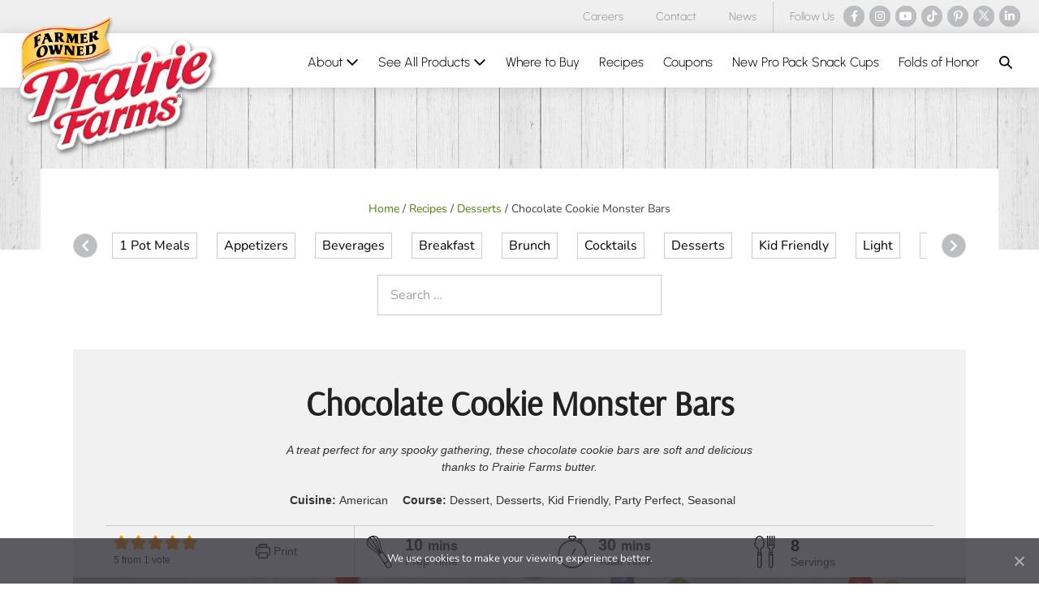

--- FILE ---
content_type: image/svg+xml
request_url: https://www.prairiefarms.com/wp-content/uploads/2023/04/ico_yeilds.svg
body_size: 2494
content:
<?xml version="1.0" encoding="utf-8"?>
<!-- Generator: Adobe Illustrator 16.0.3, SVG Export Plug-In . SVG Version: 6.00 Build 0)  -->
<!DOCTYPE svg PUBLIC "-//W3C//DTD SVG 1.1//EN" "http://www.w3.org/Graphics/SVG/1.1/DTD/svg11.dtd">
<svg version="1.1" id="Layer_1" xmlns="http://www.w3.org/2000/svg" xmlns:xlink="http://www.w3.org/1999/xlink" x="0px" y="0px"
	 width="288px" height="288px" viewBox="0 0 288 288" enable-background="new 0 0 288 288" xml:space="preserve">
<g>
	<path fill-rule="evenodd" clip-rule="evenodd" d="M233.897,7.541c0.002-0.918-0.08-1.864-0.201-2.772
		c-0.219-1.631-0.77-3.422-2.281-4.299c-1.326-0.768-3.258-0.527-4.553,0.238c-1.953,1.157-2.533,3.866-2.527,5.964
		c0.068,22.175,0.045,44.349,0.031,66.523c-0.004,4.152-1.99,6.411-5.426,6.298c-2.473-0.082-4.449-1.783-4.775-4.243
		c-0.158-1.198-0.143-2.427-0.143-3.641c-0.008-21.521-0.029-43.039,0.023-64.558c0.002-0.778-0.086-1.587-0.203-2.355
		c-0.221-1.445-0.723-2.987-1.934-3.907c-1.17-0.891-2.826-0.904-4.207-0.566c-2.65,0.649-3.168,4.433-3.158,6.672
		c0.08,21.643,0.051,43.286,0.023,64.93c0,1.389-0.092,2.828-0.461,4.153c-0.654,2.342-2.379,3.517-4.811,3.52
		s-4.162-1.159-4.822-3.503c-0.373-1.325-0.471-2.763-0.473-4.149c-0.029-21.644-0.059-43.287,0.029-64.93
		c0.008-2.323-0.471-5.996-3.186-6.722c-2.006-0.536-4.131,0.171-5.201,1.968c-0.889,1.494-1.137,3.156-1.131,4.87
		c0.059,21.521,0.033,43.041,0.027,64.562c0,1.122,0.025,2.252-0.088,3.364c-0.27,2.632-2.229,4.442-4.809,4.535
		c-2.73,0.098-4.955-1.657-5.334-4.312c-0.145-1.011-0.092-2.054-0.092-3.082c-0.006-21.802-0.033-43.604,0.031-65.403
		c0.004-1.954-0.895-3.911-2.262-5.28c-1.307-1.31-3.342-1.722-4.957-0.718c-3.51,2.179-2.338,7.954-2.32,11.307
		c0.016,2.8,0.012,5.601,0.023,8.399c0.021,5.601,0.02,11.2,0.025,16.801c0.004,5.602,0.008,11.202,0.004,16.803
		c-0.002,5.602-0.002,11.203-0.006,16.804c-0.004,5.608-0.008,11.216-0.014,16.824c-0.014,14.116,5.885,24.825,18.092,32.054
		c0.826,0.49,1.615,1.816,1.633,2.77c0.137,7.117,0.105,14.24,0.033,21.36c-0.008,0.824-0.348,1.942-0.939,2.414
		c-3,2.387-3.941,5.566-3.941,9.185c-0.004,37.197-0.004,74.395-0.002,111.591c0.002,5.89,1.6,11.228,6.096,15.214
		c1.436,1.273,3.184,2.391,4.861,3.312c1.695,0.932,3.438,1.572,5.193,1.942c5.086,1.071,10.305-0.13,14.932-3.158
		c5.08-3.32,7.816-9.133,7.982-15.093c0.393-14.039,0.207-28.097,0.221-42.146c0.02-23.606-0.014-47.213,0.023-70.819
		c0.004-3.897-0.602-7.422-3.924-10.024c-0.596-0.466-0.934-1.593-0.943-2.418c-0.07-7.119-0.104-14.24,0.033-21.357
		c0.02-0.953,0.814-2.283,1.643-2.772c12.217-7.223,18.107-17.959,18.107-32.052C233.845,60.938,233.806,34.238,233.897,7.541z
		 M206.114,275.888c-2.988,2.604-6.443,3.34-10.195,2.024c-3.756-1.318-6-4.012-6.617-7.976c-0.158-1.014-0.264-2.047-0.264-3.07
		c-0.016-30.165-0.012-60.33-0.012-90.492c0-0.737,0-1.475,0-2.557c6.92,0,13.453,0,20.33,0c0.059,1.027,0.16,2.006,0.16,2.985
		c0.008,29.883,0,59.767,0.016,89.649C209.532,270.029,208.976,273.394,206.114,275.888z M189.11,155.03
		c0.02-0.473,0.854-1.301,1.32-1.308c6.227-0.088,12.453-0.059,18.885-0.059c0,3.587,0,6.895,0,10.398c-6.641,0-13.219,0-20.268,0
		C189.048,160.954,188.987,157.989,189.11,155.03z M210.138,111.782c-4.334,1.841-5.842,4.364-5.641,8.955
		c0.334,7.646,0.09,15.318,0.09,23.242c-3.549,0-6.924,0-10.605,0c0-3.406,0-6.75,0-10.094c0-4.866-0.158-9.738,0.053-14.596
		c0.152-3.492-1.17-5.523-4.395-6.897c-8.461-3.603-13.422-10.146-15.143-19.136c-0.293-1.524-0.211-3.12-0.32-4.961
		c5.658,1.347,10.67,0.787,14.227-2.353c4.061,1.126,7.465,2.701,10.922,2.826c2.762,0.1,5.584-1.591,8.393-2.439
		c0.791-0.238,1.953-0.736,2.402-0.396c4.223,3.2,8.867,3.647,13.992,2.36C225.099,97.619,219.161,107.948,210.138,111.782z"/>
	<path fill-rule="evenodd" clip-rule="evenodd" d="M117.33,6.027c-14.873-9.269-29.13-4.161-34.825-1.372
		c-0.144,0.07-0.288,0.142-0.431,0.215c-0.278,0.141-0.533,0.273-0.761,0.396C80.834,5.529,80.36,5.798,79.9,6.089
		c-9.729,6.155-15.221,15.746-19.14,26.287c-5.155,13.864-6.813,28.304-6.646,42.986c0.07,6.135,1.479,12.043,4.105,17.624
		c3.805,8.091,9.43,14.595,17.103,19.21c6.034,3.63,8.812,8.835,8.577,15.859c-0.172,5.145,0.01,10.301-0.075,15.45
		c-0.015,0.918-0.283,2.188-0.915,2.681c-3.023,2.362-4.041,5.517-4.042,9.134c-0.012,37.271-0.016,74.545,0.002,111.817
		c0.001,3.028,0.407,6.352,1.58,9.158c1.785,4.271,5.861,7.491,9.906,9.505c3.52,1.751,7.511,2.717,11.421,1.912
		c4.194-0.863,8.734-3.007,11.438-6.424c2.303-2.912,3.916-6.607,4.593-10.247c0.45-2.417,0.501-4.914,0.442-7.366
		c-0.476-20.027-0.126-40.075-0.126-60.113c0-16.2-0.027-32.399,0.021-48.599c0.01-3.274-0.974-5.975-3.321-8.321
		c-0.855-0.855-1.542-2.286-1.582-3.479c-0.171-5.145-0.176-10.301-0.026-15.446c0.067-2.306,0.411-4.662,1.038-6.879
		c1.388-4.904,5.593-7.231,9.454-9.9c11.008-7.611,17.827-18.196,18.88-31.409c1.432-17.99-0.888-35.692-8.392-52.358
		C130.343,18.616,125.113,11.133,117.33,6.027z M108.627,268.412c-0.025,7.793-7.968,12.497-14.726,8.965
		c-4.106-2.146-5.617-5.762-5.612-10.226c0.019-17.331,0.007-34.662,0.007-51.994c0-13.668,0-27.335,0-41.342
		c6.86,0,13.389,0,20.071,0c0.105,0.529,0.3,1.051,0.3,1.571C108.679,206.396,108.73,237.404,108.627,268.412z M88.468,164.079
		c0-3.379,0-6.697,0-10.224c6.67,0,13.258,0,20.033,0c0,3.407,0,6.727,0,10.224C101.837,164.079,95.238,164.079,88.468,164.079z
		 M133.236,76.987c-0.224,11.286-6.039,19.931-15.158,26.498c-3.381,2.436-6.8,5.021-9.508,8.142
		c-3.897,4.489-4.817,10.212-4.812,16.053c0.006,5.404,0.001,10.81,0.001,16.386c-3.569,0-6.805,0-10.429,0
		c0-5.413,0.109-10.814-0.044-16.209c-0.082-2.875-0.311-5.814-1.01-8.589c-1.635-6.492-5.714-11.208-11.41-14.653
		c-7.75-4.688-13.432-11.233-15.657-20.053c-1.238-4.905-1.654-10.16-1.548-15.237c0.276-13.161,2.046-26.173,7.883-38.147
		c2.382-4.885,5.437-9.723,9.194-13.605c11.161-11.535,27.176-10.533,37.554,1.791c7.529,8.94,11.427,19.551,13.119,30.829
		C132.735,59.025,133.413,68.063,133.236,76.987z"/>
</g>
</svg>
